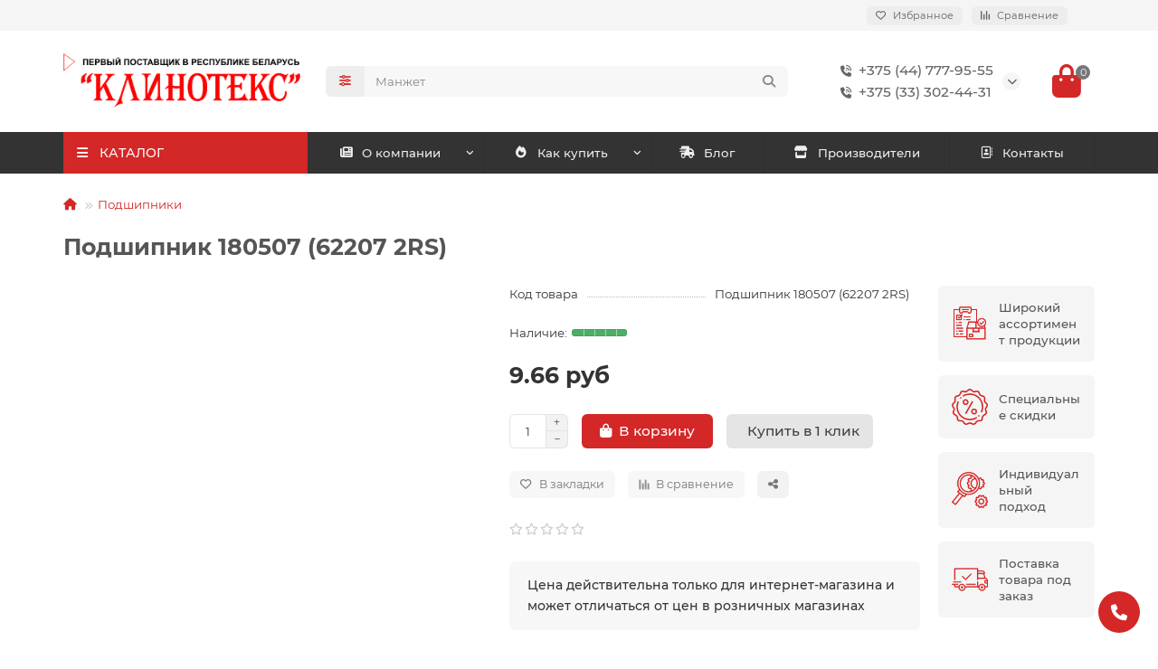

--- FILE ---
content_type: text/html; charset=utf-8
request_url: https://klinotex.by/catalog/podshipniki/3813/
body_size: 17939
content:
<!DOCTYPE html>
<html dir="ltr" lang="ru">
<head>
<title>Подшипник 180507 (62207 2RS) ᐈ купить по цене 9.66 рублей с доставкой по Минску и Беларуси | Интернет-магазин КЛИНОТЕК</title>
<meta charset="UTF-8">
<meta name="viewport" content="width=device-width, initial-scale=1, maximum-scale=1, viewport-fit=cover">
<meta http-equiv="X-UA-Compatible" content="IE=edge">
<base href="https://klinotex.by/">
<meta name="description" content="Подшипник 180507 (62207 2RS) Интернет-магазин ✨ КЛИНОТЕКС ✨ Опт✅ Розница✅ Доставка✅ Гарантия✅ Свяжитесь с нами ☎ +375 (44) 587-45-1">
<meta property="og:title" content="Подшипник 180507 (62207 2RS) ᐈ купить по цене 9.66 рублей с доставкой по Минску и Беларуси | Интернет-магазин КЛИНОТЕК">
<meta property="og:description" content="Подшипник 180507 (62207 2RS) Интернет-магазин ✨ КЛИНОТЕКС ✨ Опт✅ Розница✅ Доставка✅ Гарантия✅ Свяжитесь с нами ☎ +375 (44) 587-45-1">
<meta property="og:type" content="website">
<meta property="og:url" content="https://klinotex.by/catalog/podshipniki/3813/">
<meta property="og:image" content="https://klinotex.by/image/cache/catalog/3e5e182483f501f45c3796a2d41a3b51-192x192.png">
<meta property="og:site_name" content="Клинотекс">
<meta name="theme-color" content="#d42727">
<meta name="msapplication-navbutton-color" content="#d42727">
<meta name="format-detection" content="telephone=no">
<meta name="format-detection" content="date=no">
<meta name="format-detection" content="address=no">
<meta name="format-detection" content="email=no">
<link href="https://klinotex.by/catalog/podshipniki/3813/" rel="canonical">
<link href="https://klinotex.by/image/catalog/favicon (1).png" rel="icon">
	<link href="catalog/view/theme/unishop2/fonts/montserrat/montserrat-regular.woff2" rel="preload" as="font" type="font/woff2" crossorigin>
	<link href="catalog/view/theme/unishop2/fonts/montserrat/montserrat-medium.woff2" rel="preload" as="font" type="font/woff2" crossorigin>
	<link href="catalog/view/theme/unishop2/fonts/montserrat/montserrat-bold.woff2" rel="preload" as="font" type="font/woff2" crossorigin>
	<link href="catalog/view/theme/unishop2/stylesheet/merged.671d45d0f1.min.css?v=3.4.1.0" rel="preload" as="style">
	<link href="catalog/view/theme/unishop2/stylesheet/merged.671d45d0f1.min.css?v=3.4.1.0" rel="stylesheet" media="screen">
<script>const items_on_mobile = '2', module_on_mobile = 'grid', default_view = 'grid', default_mobile_view = 'grid';</script>
	<link href="catalog/view/theme/unishop2/js/merged.92496dc3c4.min.js" rel="preload" as="script">
	<script src="catalog/view/theme/unishop2/js/merged.92496dc3c4.min.js"></script>
<script>/*
$(function() {
	$('.header-phones__additional').unbind().on('click', function() {
		window.location = $(this).data('href');
	});
});
*/</script>
	
<!-- Yandex.Metrika counter -->
<script type="text/javascript">
    (function(m,e,t,r,i,k,a){
        m[i]=m[i]||function(){(m[i].a=m[i].a||[]).push(arguments)};
        m[i].l=1*new Date();
        for (var j = 0; j < document.scripts.length; j++) {if (document.scripts[j].src === r) { return; }}
        k=e.createElement(t),a=e.getElementsByTagName(t)[0],k.async=1,k.src=r,a.parentNode.insertBefore(k,a)
    })(window, document,'script','https://mc.yandex.ru/metrika/tag.js', 'ym');

    ym(61234453, 'init', {clickmap:true, ecommerce:"dataLayer", accurateTrackBounce:true, trackLinks:true});
</script>
<noscript><div><img src="https://mc.yandex.ru/watch/61234453" style="position:absolute; left:-9999px;" alt="" /></div></noscript>
<!-- /Yandex.Metrika counter -->




</head>
<body>
	<header>
																																		<div id="top" class="top-menu ">
			<div class="container">
				<div class="top-menu__links">
									</div>
				<div class="top-menu__buttons">
											<div class="top-menu__wishlist status-1" data-products="">
							<div class="btn-group">
								<button class="top-menu__btn top-menu__wishlist-btn uni-href" title="Избранное" data-href="https://klinotex.by/wishlist/"><i class="far fa-heart"></i><span class="top-menu__btn-text">Избранное</span><span class="top-menu__wishlist-total uni-badge hidden">0</span></button>
							</div>
						</div>
																<div class="top-menu__compare status-1" data-products="">
							<div class="btn-group">
								<button class="top-menu__btn top-menu__compare-btn uni-href" title="Сравнение" data-href="https://klinotex.by/compare-products/"><i class="top-menu__compare-icon fas fa-align-right"></i><span class="top-menu__btn-text">Сравнение</span><span class="top-menu__compare-total uni-badge hidden">0</span></button>
							</div>
						</div>
										 
					
					<div class="top-menu__account status-0 ">
						<div id="account" class="btn-group">
							<button class="top-menu__btn dropdown-toggle" title="Личный кабинет" data-toggle="dropdown"><i class="far fa-user"></i><span class="top-menu__btn-text">Личный кабинет</span></button>
							<ul class="dropdown-menu dropdown-menu-right">
																	<li><a href="https://klinotex.by/login/" ><i class="fas fa-fw fa-sign-in-alt"></i>Авторизация</a></li>
									<li><a href="https://klinotex.by/index.php?route=account/simpleregister" ><i class="fas fa-fw fa-user-plus"></i>Регистрация</a></li>
															</ul>
						</div>
					</div>
				</div>
			</div>
		</div>
		<div class="container">
			<div class="header-block">
				<div class="header-block__item header-block__item-logo col-sm-6 col-md-3 col-lg-3 col-xxl-4">
					<div id="logo" class="header-logo">
																					<a href="https://klinotex.by/"><img src="https://klinotex.by/image/catalog/3e5e182483f501f45c3796a2d41a3b51.png" title="Клинотекс" alt="Клинотекс" width="331" height="76" class="header-logo__img img-responsive"></a>
																		</div>
				</div>
								<div id="search" class="header-block__item header-block__item-search  hidden-xs hidden-sm">
					<div class="header-search">
	<div class="header-search__form">
					<div class="header-search__category cat-id">
				<button type="button" class="header-search__category-btn btn dropdown-toggle" title="Категории поиска" data-toggle="dropdown"><i class="header-search__category-icon fas fa-sliders"></i><span class="header-search__category-span"></span></button>
				<input type="hidden" name="filter_category_id" value="">
				<ul class="dropdown-menu">
					<li class="header-search__category-li" data-title="Категории поиска" data-id=""><a href="#" onclick="return false;">Все категории</a></li>
											<li class="header-search__category-li" data-title="Подшипники" data-id="59"><a href="#" onclick="return false;">Подшипники</a></li>
											<li class="header-search__category-li" data-title="Сальники" data-id="87"><a href="#" onclick="return false;">Сальники</a></li>
											<li class="header-search__category-li" data-title="Замки для конвейерных лент" data-id="63"><a href="#" onclick="return false;">Замки для конвейерных лент</a></li>
											<li class="header-search__category-li" data-title="Цепи приводные роликовые" data-id="64"><a href="#" onclick="return false;">Цепи приводные роликовые</a></li>
											<li class="header-search__category-li" data-title="Ремни клиновые" data-id="66"><a href="#" onclick="return false;">Ремни клиновые</a></li>
											<li class="header-search__category-li" data-title="Жидкости и смазки" data-id="62"><a href="#" onclick="return false;">Жидкости и смазки</a></li>
											<li class="header-search__category-li" data-title="Фильтры и крестовины" data-id="73"><a href="#" onclick="return false;">Фильтры и крестовины</a></li>
											<li class="header-search__category-li" data-title="Конвейерные ленты" data-id="69"><a href="#" onclick="return false;">Конвейерные ленты</a></li>
									</ul>
			</div>
				<input type="text" name="search" value="" placeholder="Поиск" aria-label="Search" autocomplete="off" class="header-search__input  form-control">
		<button type="button" class="search-btn-clear ">&times;</button>
		<button type="button" class="header-search__btn search-btn" title="Поиск"><i class="fa fa-search"></i></button>
	</div>
	<div class="live-search" style="display:none"><ul class="live-search__ul"><li class="loading"></li></ul></div>
</div>
				</div>
				<div class="header-block__item header-block__item-telephone ">
					<div class="header-phones has-addit">
						<a class="header-phones__main two-line" href="tel:+375447779555" target="_blank" title="+375 (44) 777-95-55">
																								<div class="header-phones__main-img-i"><i class="fas fa-phone-volume"></i></div>
																+375 (44) 777-95-55
													</a>
													<a class="header-phones__main two-line" href="tel:+375333024431" target="_blank" title="+375 (33) 302-44-31">
																	<div class="header-phones__main-img-i"><i class="fas fa-phone-volume"></i></div>
																+375 (33) 302-44-31
							</a>
																										<i class="header-phones__show-phone dropdown-toggle fas fa-chevron-down" data-toggle="dropdown" data-target="header-phones__ul"></i>
							<ul class="header-phones__ul dropdown-menu dropdown-menu-right">
																																	<li class="header-phones__li ">
										<a class="header-phones__a" href="tel:+375293462473" target="_blank" title="+375 (29) 346-24-73">
																							<i class="fas fa-phone-volume"></i>
																						+375 (29) 346-24-73
										</a>
									</li>
																	<li class="header-phones__li ">
										<a class="header-phones__a" href="tel:+375293087654" target="_blank" title="+375 (29) 308-76-54">
																							<i class="fas fa-phone-volume"></i>
																						+375 (29) 308-76-54
										</a>
									</li>
																							</ul>
																								</div>
				</div>
																<div class="header-block__item header-block__item-cart"><div id="cart" class="header-cart" title="Корзина">
					<div class="header-cart__btn dropdown-toggle" onclick="uniModalWindow('modal-cart', '', 'Корзина', $('header').find('.header-cart__dropdown').html())">
		<i class="header-cart__icon fa fa-shopping-bag"></i>
		<span id="cart-total" class="header-cart__total-items ">0</span>
	</div>
	<div class="header-cart__dropdown">
					<div class="header-cart__empty"><i class="header-cart__icon-empty fas fa-shopping-bag"></i>Ваша корзина пуста!</div>
			</div>
</div>
<div class="header-block__item-caption">Корзина</div></div>
			</div>
		</div>
		<div class="container">
			<div class="row">
									<div class="main-menu set-before">
	<div class="menu-wrapper col-md-3 col-lg-3 col-xxl-4">
		<nav id="menu" class="menu  menu1 ">
			<div class="menu__header">
				<i class="menu__header-icon fa fa-fw fa-bars hidden-xs hidden-sm"></i>
				<span class="menu__header-title">КАТАЛОГ</span>
				<i class="menu-close menu__header-icon fas fa-times visible-xs visible-sm"></i>
			</div>
			<ul class="menu__collapse main-menu__collapse">
									<li class="menu__level-1-li has-children">
						<a class="menu__level-1-a " href="https://klinotex.by/catalog/podshipniki/">
														Подшипники
						</a>
																																										<i class="menu__chevron menu__chevron-level-1 fas fa-chevron-down"></i>
							<div class="menu__level-2  column-1">
								
																	<div class="menu__level-2-ul   col-md-12">
																				<a class="menu__level-2-a " href="https://klinotex.by/catalog/podshipniki/igolchatyy/">Игольчатые подшипники</a>
																													</div>
																	<div class="menu__level-2-ul has-children  col-md-12">
																				<a class="menu__level-2-a has-children" href="https://klinotex.by/catalog/podshipniki/podshipnikovye-uzly/">Подшипниковые узлы</a>
																					<i class="menu__chevron menu__chevron-level-2 fas fa-chevron-down"></i>
											<div class="menu__level-3">
												<ul class="menu__level-3-ul">
																											<li class="menu__level-3-li"><a class="menu__level-3-a" href="https://klinotex.by/catalog/podshipniki/podshipnikovye-uzly/korpusnye/">Корпусные подшипники</a></li>
																											<li class="menu__level-3-li"><a class="menu__level-3-a" href="https://klinotex.by/catalog/podshipniki/podshipnikovye-uzly/v-sbore/">Подшипниковые узлы в сборе</a></li>
																																						</ul>
											</div>
																													</div>
																	<div class="menu__level-2-ul has-children  col-md-12">
																				<a class="menu__level-2-a has-children" href="https://klinotex.by/catalog/podshipniki/rolikovye-podshipniki/">Роликовые подшипники</a>
																					<i class="menu__chevron menu__chevron-level-2 fas fa-chevron-down"></i>
											<div class="menu__level-3">
												<ul class="menu__level-3-ul">
																											<li class="menu__level-3-li"><a class="menu__level-3-a" href="https://klinotex.by/catalog/podshipniki/rolikovye-podshipniki/konicheskie/">Роликовые конические подшипники</a></li>
																											<li class="menu__level-3-li"><a class="menu__level-3-a" href="https://klinotex.by/catalog/podshipniki/rolikovye-podshipniki/sfericheskie/">Роликовые сферические подшипники</a></li>
																											<li class="menu__level-3-li"><a class="menu__level-3-a" href="https://klinotex.by/catalog/podshipniki/rolikovye-podshipniki/tsilindricheskie/">Роликовые цилиндрические подшипники</a></li>
																																						</ul>
											</div>
																													</div>
																	<div class="menu__level-2-ul has-children  col-md-12">
																				<a class="menu__level-2-a has-children" href="https://klinotex.by/catalog/podshipniki/sharikovye-podshipniki/">Шариковые подшипники</a>
																					<i class="menu__chevron menu__chevron-level-2 fas fa-chevron-down"></i>
											<div class="menu__level-3">
												<ul class="menu__level-3-ul">
																											<li class="menu__level-3-li"><a class="menu__level-3-a" href="https://klinotex.by/catalog/podshipniki/sharikovye-podshipniki/radialno-upornye-dvukhryadnye/">Шариковые радиально-упорные двухрядные подшипники</a></li>
																											<li class="menu__level-3-li"><a class="menu__level-3-a" href="https://klinotex.by/catalog/podshipniki/sharikovye-podshipniki/radialno-upornye-odnoryadnye/">Шариковые радиально-упорные однорядные подшипники</a></li>
																											<li class="menu__level-3-li"><a class="menu__level-3-a" href="https://klinotex.by/catalog/podshipniki/sharikovye-podshipniki/radialnye-odnoryadnye/">Шариковые радиальные однорядные подшипники</a></li>
																											<li class="menu__level-3-li"><a class="menu__level-3-a" href="https://klinotex.by/catalog/podshipniki/sharikovye-podshipniki/samotsentriruyushchiysya/">Шариковые самоцентрирующийся подшипники</a></li>
																											<li class="menu__level-3-li"><a class="menu__level-3-a" href="https://klinotex.by/catalog/podshipniki/sharikovye-podshipniki/upornye/">Шариковые упорные подшипники</a></li>
																																						</ul>
											</div>
																													</div>
																	<div class="menu__level-2-ul   col-md-12">
																				<a class="menu__level-2-a " href="https://klinotex.by/catalog/podshipniki/sharnirnye/">Шарнирные подшипники</a>
																													</div>
																							</div>
											</li>
									<li class="menu__level-1-li ">
						<a class="menu__level-1-a " href="https://klinotex.by/catalog/salniki/">
														Сальники
						</a>
											</li>
									<li class="menu__level-1-li ">
						<a class="menu__level-1-a " href="https://klinotex.by/catalog/zamki_dlya_konveyernykh_lent/">
														Замки для конвейерных лент
						</a>
											</li>
									<li class="menu__level-1-li ">
						<a class="menu__level-1-a " href="https://klinotex.by/catalog/tsepi_privodnye_rolikovye/">
														Цепи приводные роликовые
						</a>
											</li>
									<li class="menu__level-1-li ">
						<a class="menu__level-1-a " href="https://klinotex.by/catalog/remni_klinovye/">
														Ремни клиновые
						</a>
											</li>
									<li class="menu__level-1-li ">
						<a class="menu__level-1-a " href="https://klinotex.by/catalog/zhidkosti_i_smazki/">
														Жидкости и смазки
						</a>
											</li>
									<li class="menu__level-1-li ">
						<a class="menu__level-1-a " href="https://klinotex.by/catalog/filtry_i_krestoviny/">
														Фильтры и крестовины
						</a>
											</li>
									<li class="menu__level-1-li has-children">
						<a class="menu__level-1-a " href="https://klinotex.by/catalog/konveyernye_lenty/">
														Конвейерные ленты
						</a>
																																										<i class="menu__chevron menu__chevron-level-1 fas fa-chevron-down"></i>
							<div class="menu__level-2  column-1">
								
																	<div class="menu__level-2-ul   col-md-12">
																				<a class="menu__level-2-a " href="https://klinotex.by/catalog/konveyernye_lenty/obshchego_naznacheniya/">Конвейерные ленты общего назначения</a>
																													</div>
																	<div class="menu__level-2-ul   col-md-12">
																				<a class="menu__level-2-a " href="https://klinotex.by/catalog/konveyernye_lenty/pishchevye/">Пищевые конвейерные ленты</a>
																													</div>
																	<div class="menu__level-2-ul   col-md-12">
																				<a class="menu__level-2-a " href="https://klinotex.by/catalog/konveyernye_lenty/poliuretanovye/">Полиуретановые конвейерные ленты</a>
																													</div>
																							</div>
											</li>
							</ul>
		</nav>
	</div>
	<button class="menu-open btn visible-xs visible-sm">
		<i class="menu-open__icon fas fa-bars fa-fw"></i>
		<span class="menu-open__title ">КАТАЛОГ</span>
	</button>
			<div class="col-xs-12 col-md-9 col-lg-9 col-xxl-16 hidden-xs hidden-sm">
			<nav id="menu2" class="menu menu2 menu-right  ">
				<ul class="menu__collapse">
											<li class="menu__level-1-li has-children">
							<a class="menu__level-1-a " href="/company/"><i class="menu__level-1-icon fa fa-newspaper fa-fw"></i>								О компании
							</a>
															<i class="menu__chevron menu__chevron-level-1 fas fa-chevron-down"></i>
								<div class="menu__level-2 column-1">
																			<div class="menu__level-2-ul   col-md-12">
																							<a class="menu__level-2-a  " href="vacancy">Вакансии</a>
																																	</div>
																			<div class="menu__level-2-ul   col-md-12">
																							<a class="menu__level-2-a  " href="licenses">Лицензии и сертификаты</a>
																																	</div>
																			<div class="menu__level-2-ul   col-md-12">
																							<a class="menu__level-2-a  " href="news">Новости</a>
																																	</div>
																	</div>
													</li>
											<li class="menu__level-1-li has-children">
							<a class="menu__level-1-a " href="help"><i class="menu__level-1-icon fa fa-fire fa-fw"></i>								Как купить
							</a>
															<i class="menu__chevron menu__chevron-level-1 fas fa-chevron-down"></i>
								<div class="menu__level-2 column-1">
																			<div class="menu__level-2-ul   col-md-12">
																							<a class="menu__level-2-a  " href="delivery">Условия доставки</a>
																																	</div>
																			<div class="menu__level-2-ul   col-md-12">
																							<a class="menu__level-2-a  " href="payment">Условия оплаты</a>
																																	</div>
																	</div>
													</li>
											<li class="menu__level-1-li ">
							<a class="menu__level-1-a " href="/blog/"><i class="menu__level-1-icon fas fa-shipping-fast fa-fw"></i>								Блог
							</a>
													</li>
											<li class="menu__level-1-li ">
							<a class="menu__level-1-a " href="/proizvoditely/"><i class="menu__level-1-icon fas fa-store fa-fw"></i>								Производители
							</a>
													</li>
											<li class="menu__level-1-li ">
							<a class="menu__level-1-a " href="/contacts/"><i class="menu__level-1-icon far fa-address-book fa-fw"></i>								Контакты
							</a>
													</li>
									</ul>
			</nav>
		</div>
				<script>uniMenuUpd('header .menu2 .menu__collapse');</script>
		</div>

				<div id="search2" class="visible-xs visible-sm"><div class="header-search">
	<div class="header-search__form">
					<div class="header-search__category cat-id">
				<button type="button" class="header-search__category-btn btn dropdown-toggle" title="Категории поиска" data-toggle="dropdown"><i class="header-search__category-icon fas fa-sliders"></i><span class="header-search__category-span"></span></button>
				<input type="hidden" name="filter_category_id" value="">
				<ul class="dropdown-menu">
					<li class="header-search__category-li" data-title="Категории поиска" data-id=""><a href="#" onclick="return false;">Все категории</a></li>
											<li class="header-search__category-li" data-title="Подшипники" data-id="59"><a href="#" onclick="return false;">Подшипники</a></li>
											<li class="header-search__category-li" data-title="Сальники" data-id="87"><a href="#" onclick="return false;">Сальники</a></li>
											<li class="header-search__category-li" data-title="Замки для конвейерных лент" data-id="63"><a href="#" onclick="return false;">Замки для конвейерных лент</a></li>
											<li class="header-search__category-li" data-title="Цепи приводные роликовые" data-id="64"><a href="#" onclick="return false;">Цепи приводные роликовые</a></li>
											<li class="header-search__category-li" data-title="Ремни клиновые" data-id="66"><a href="#" onclick="return false;">Ремни клиновые</a></li>
											<li class="header-search__category-li" data-title="Жидкости и смазки" data-id="62"><a href="#" onclick="return false;">Жидкости и смазки</a></li>
											<li class="header-search__category-li" data-title="Фильтры и крестовины" data-id="73"><a href="#" onclick="return false;">Фильтры и крестовины</a></li>
											<li class="header-search__category-li" data-title="Конвейерные ленты" data-id="69"><a href="#" onclick="return false;">Конвейерные ленты</a></li>
									</ul>
			</div>
				<input type="text" name="search" value="" placeholder="Поиск" aria-label="Search" autocomplete="off" class="header-search__input  form-control">
		<button type="button" class="search-btn-clear ">&times;</button>
		<button type="button" class="header-search__btn search-btn" title="Поиск"><i class="fa fa-search"></i></button>
	</div>
	<div class="live-search" style="display:none"><ul class="live-search__ul"><li class="loading"></li></ul></div>
</div></div>
			</div>
		</div>
	</header>
	<main>
<div id="product-product" class="container">
	<div class="breadcrumb-h1 ">
		<ul class="breadcrumb">
												<li><a href="https://klinotex.by/"><i class="fa fa-home"></i></a></li>
																<li><a href="https://klinotex.by/catalog/podshipniki/">Подшипники</a></li>
																</ul>
		<h1>Подшипник 180507 (62207 2RS)</h1>
	</div>
	<div class="row">
													<div id="content" class="col-sm-12">
			
			<div id="product" class="uni-wrapper">
								<div class="row">
					<div class="product-page col-sm-12 col-md-12 col-lg-10">
						<div class="row">
							<div class="product-page__image col-sm-6  ">
															</div>
							<div class="product-block col-sm-6">
																	<ul class="product-data list-unstyled">
																					<li class="product-data__item model"><div class="product-data__item-div">Код товара</div> Подшипник 180507 (62207 2RS)</li>
																																																																																																																																																																																															</ul>
																													<div class="qty-indicator qty-indicator-type-1" data-text="Наличие:">
					<div class="qty-indicator__bar" data-toggle="tooltip" title="Есть в наличии">
				<div class="qty-indicator__percent p-5" style="width:100%"></div>
			</div>
			</div>
																												<div class="product-page__price price" data-price="9.66" data-special="0" data-discount="">
																							9.66 руб
																					</div>
																				<div class="price-tax">Без НДС: 8.05 руб</div>																																																							<div class="product-page__cart ">
											<input type="hidden" name="product_id" value="5481">
												<label class="qty-switch">
		<input type="text" name="quantity" value="1" data-minimum="1" data-maximum="100000" class="qty-switch__input form-control">
		<span>
			<i class="qty-switch__btn fa fa-plus"></i>
			<i class="qty-switch__btn fa fa-minus"></i>
		</span>
	</label>
											<button type="button" class="product-page__add-to-cart add_to_cart btn btn-xl " data-pid="5481" id="button-cart"><i class="fa fa-shopping-bag"></i><span>В корзину</span></button>
											<button type="button" class="product-page__quick-order quick-order btn btn-lg btn-xl "  title="Купить в 1 клик" aria-label="Купить в 1 клик" onclick="quick_order('5481', true);"><i class="fa fa-send-o"></i><span>Купить в 1 клик</span></button>
										</div>
																												<div class="product-page__wishlist-compare">
																					<button type="button" title="В закладки" onclick="wishlist.add(5481);" class="product-page__wishlist-btn btn btn-sm wishlist"><i class="far fa-heart"></i><span>В закладки</span></button>
																															<button type="button" title="В сравнение" onclick="compare.add(5481);" class="product-page__compare-btn btn btn-sm compare"><i class="fas fa-align-right"></i><span>В сравнение</span></button>
																				<button type="button" title="Поделиться" class="product-page__share-btn btn btn-sm btn-default" data-toggle="tooltip"><i class="fas fa-share-alt"></i></button>
									</div>
																																										
									<div class="product-page__rating rating uni-href" onclick="$('a[href=\'#tab-review\']').click(); uniScrollTo('#tab-review');">
												<i class="far fa-star"></i>
												<i class="far fa-star"></i>
												<i class="far fa-star"></i>
												<i class="far fa-star"></i>
												<i class="far fa-star"></i>
														</div>
																																											<div class="product-page__textblock "><div class="product-page__textblock-inner"><div style="line-height:1.7em;font-weight:500">
Цена действительна только для интернет-магазина и может отличаться от цен в розничных магазинах
</div></div></div>
																																	</div>
						</div>
					</div>
											<div class="col-sm-12 col-md-12 col-lg-2">
								<div class="product-banner row-flex">
																<div class="product-banner__item col-xs-6 col-sm-4 col-md-4 col-lg-12">
					<div class="product-banner__item-div">
													<img src="../image/catalog/mainglav/3.png" title="Широкий ассортимент продукции" class="product-banner__image" width="40" height="40" />
												<div class="product-banner__text">
							<span class="product-banner__text-span ">Широкий ассортимент продукции</span>
						</div>
					</div>
				</div>
												<div class="product-banner__item col-xs-6 col-sm-4 col-md-4 col-lg-12">
					<div class="product-banner__item-div">
													<img src="../image/catalog/mainglav/2.png" title="Специальные скидки" class="product-banner__image" width="40" height="40" />
												<div class="product-banner__text">
							<span class="product-banner__text-span ">Специальные скидки</span>
						</div>
					</div>
				</div>
												<div class="product-banner__item col-xs-6 col-sm-4 col-md-4 col-lg-12">
					<div class="product-banner__item-div">
													<img src="../image/catalog/mainglav/4.png" title="Индивидуальный подход" class="product-banner__image" width="40" height="40" />
												<div class="product-banner__text">
							<span class="product-banner__text-span ">Индивидуальный подход</span>
						</div>
					</div>
				</div>
												<div class="product-banner__item col-xs-6 col-sm-4 col-md-4 col-lg-12">
					<div class="product-banner__item-div">
													<img src="../image/catalog/mainglav/6.png" title="Поставка товара под заказ" class="product-banner__image" width="40" height="40" />
												<div class="product-banner__text">
							<span class="product-banner__text-span ">Поставка товара под заказ</span>
						</div>
					</div>
				</div>
						</div>
						</div>
									</div>
							<script>
				function uniPPI() {
					const parentBlock = '.product-page__image',
						  mainImgBlock = '.product-page__image-main',
						  mainCarousel = '.product-page__image-main-carousel',
						  mainImg = '.product-page__image-main-img',
						  additCarousel = '.product-page__image-addit',
						  additImg = '.product-page__image-addit-img';
				
					let createCarousel = () => {
						if($(additCarousel).length) {
							$(mainCarousel).owlCarousel({
								items: 1,
								dots: false,
								nav: true,
								items: 1,
								dots: false,
								nav: true,
								mouseDrag:false,
								animateIn: 'fadeInFast',
								animateOut: 'fadeOutFast',
								onDragged: function(event) {
									$(additCarousel).trigger('to.owl.carousel', [parseInt(event.item.index), 250]);
								},
								onTranslated: function (event) {
									imgDataReplace(parseInt(event.item.index));
								},
							});
				
							$(additCarousel).owlCarousel({
								responsive: {0:{items:5}, 450:{items:6}, 650:{items:8}, 1050:{items:15}, 1600:{items:20}},
								responsiveBaseElement: $(additCarousel),
								dots: false,
								mouseDrag: false,
								nav: true,
								onRefreshed: function(event) {
									if (typeof(getPoipProduct) === 'function') {
										let html = '';
										setTimeout(() => {
											$(additImg).each(function() {
												html += '<a class="product-page__image-main-a" href="'+$(this).data('full')+'" title="'+$(this).attr('alt')+'">';
												html += '<img src="'+$(this).data('thumb')+'" alt="'+$(this).attr('alt')+'" class="img-responsive">';
												html += '</a>';
											});
						
											$(mainCarousel).trigger('replace.owl.carousel', html).trigger('refresh.owl.carousel').trigger('to.owl.carousel', [0, 250]);
										}, 200);
									}
								}
							});
						}
					}
					
					createCarousel();
					
					let refreshCarousel = () => {
						$(mainCarousel+', '+additCarousel).trigger('refresh.owl.carousel');
					}
					
					let imgDataReplace = (indx) => {
						$(additImg).removeClass('selected');
						$('.addit-img-'+indx).addClass('selected');
						
						if(indx == 0 && !$(parentBlock).hasClass('fixed')) {
							$(mainImg).first().attr('src', $('.addit-img-'+indx).data('thumb'));
						}
					}

					let observer = new MutationObserver((e) => {
						createCarousel();
					});

					observer.observe($(parentBlock)[0], {childList:true});
					
					$('body').on('click mouseover', additImg, function() {
						$(mainCarousel).trigger('to.owl.carousel', [parseFloat($(this).parent().index()), 250]);
						imgDataReplace($(this).parent().index())
					});
					
					let imgOpenPopup = () => {
						if($('.product-page__image-product-name').length) return;
						
						$(parentBlock).addClass('fixed').prepend('<div class="product-page__image-product-name"><div class=product-page__image-product-name-title>'+$('.breadcrumb-h1 h1').text()+'</div> <i class="product-page__image-close fas fa-times"></i></div>');
						
						$(mainImg).css('opacity', 0);

						$(mainImg).each(function() {
							$(this).attr('src', $(this).data('full'));
						});
						
						refreshCarousel();
						
						$(mainImg).on('load', function() {
							$(this).animate({
								opacity: 1
							}, 150);
						});
						
						$('body').addClass('scroll-disabled2');
					}
					
					$('body').on('click', parentBlock+':not(.fixed) '+mainImg, () => {
						imgOpenPopup();
					});
					
					$('body').on('click', parentBlock+' .icon-play-large', function(e) {
						imgOpenPopup();
						$(this).html('<iframe id="ytplayer" type="text/html" src="'+$(this).prev().data('video')+'?autoplay=1" width="100%" height="100%" frameborder="0" autoplay="1"/>');
					});
					
					$('body').on('click', '.product-page__image-close', function(e) {
						$('.product-page__image-product-name').remove();
						
						$(mainImg).each(function() {
							$(this).attr('src', $(this).data('thumb'));
						});
						
						$(parentBlock).find('iframe').remove();
						$(parentBlock).removeClass('fixed');

						refreshCarousel();
						
						$('body').removeClass('scroll-disabled2');
					});
					
					$('body').on('keydown', (e) => {
						if (e.keyCode == 37) $(mainCarousel).trigger('prev.owl.carousel');
						if (e.keyCode == 39) $(mainCarousel).trigger('next.owl.carousel');
						if (e.keyCode == 27) $('.product-page__image-close').click();
					});
				}
				
				uniPPI();
				
								
				if($(window).width() > 992){
					$(window).scroll(function(){
						let top = 20;
					
						if($('header').hasClass('fixed')) top += $('header').height();
						if($('.fly-menu').hasClass('show')) top += $('.fly-menu').height();				
						if(top > 20) $('.product-page__image').css('top', top);
					});
				}
			</script>
			<div class="hidden-xs hidden-sm" style="height:20px"></div>
			<div>
			<ul class="product-page-tabs nav nav-tabs">
													<li class="active"><a href="#tab-specification" data-toggle="tab">Характеристики</a></li>
													<li><a href="#tab-review" class="tab-review" data-toggle="tab">Отзывы <span class="uni-badge">0</span></a></li>
											</ul>
			<div class="tab-content">
													<div class="tab-pane active" id="tab-specification">
													<h4 class="heading"></h4>
							<ul class="product-data list-unstyled">
																	<li class="product-data__item"><div class="product-data__item-div">Вес</div> 0.382</li>
																	<li class="product-data__item"><div class="product-data__item-div">Внутренний диаметр</div> 35</li>
																	<li class="product-data__item"><div class="product-data__item-div">Наружный диаметр</div> 72</li>
																	<li class="product-data__item"><div class="product-data__item-div">Ширина</div> 23</li>
															</ul>
																	</div>
													<div class="tab-pane" id="tab-review">
						<div class="review-info">
							<div class="review-info__total">Отзывов: 0</div>
							<div class="review-info__score hidden-xs">Средняя оценка: 0.0</div>
							<div class="review-info__rating rating hidden-xs">
																	<i class="far fa-star"></i>
																	<i class="far fa-star"></i>
																	<i class="far fa-star"></i>
																	<i class="far fa-star"></i>
																	<i class="far fa-star"></i>
															</div>
							<button class="btn btn-primary" onclick="$('.review-form-wrapper').collapse('toggle');">Написать отзыв</button>
						</div>
						<div class="review-form-wrapper collapse">
						<form class="review-form form-horizontal uni-form" id="form-review" enctype="multipart/form-data">
															<div class="form-group required">
									<label class="col-sm-2 control-label" for="input-name">Ваше имя</label>
									<div class="col-sm-10">
										<input type="text" name="name" value="" id="input-name" class="form-control" autocomplete="off" />
									</div>
								</div>
																	<div class="form-group ">
										<label class="col-sm-2 control-label" for="input-review-plus">Достоинства</label>
										<div class="col-sm-10">
											<textarea name="plus" rows="5" id="input-review-plus" class="form-control"></textarea>
										</div>
									</div>
									<div class="form-group ">
										<label class="col-sm-2 control-label" for="input-review-minus">Недостатки</label>
										<div class="col-sm-10">
											<textarea name="minus" rows="5" id="input-review-minus" class="form-control"></textarea>
										</div>
									</div>
																<div class="form-group required">
									<label class="col-sm-2 control-label" for="input-review">Ваш отзыв</label>
									<div class="col-sm-10">
										<textarea name="text" rows="5" id="input-review" class="form-control"></textarea>
										<!-- <div class="help-block"><small><span style="color: #FF0000;">Примечание:</span> HTML разметка не поддерживается! Используйте обычный текст.</small></div> -->
									</div>
								</div>
								<div class="form-group required">
									<label class="col-sm-2 control-label">Рейтинг</label>
									<div class="col-sm-10">
																					<input type="radio" name="rating" value="1" class="review-form__input" />
																					<input type="radio" name="rating" value="2" class="review-form__input" />
																					<input type="radio" name="rating" value="3" class="review-form__input" />
																					<input type="radio" name="rating" value="4" class="review-form__input" />
																					<input type="radio" name="rating" value="5" class="review-form__input" />
																				<div class="review-form__stars rating">
																							<i class="review-form__star far fa-star"></i>
																							<i class="review-form__star far fa-star"></i>
																							<i class="review-form__star far fa-star"></i>
																							<i class="review-form__star far fa-star"></i>
																							<i class="review-form__star far fa-star"></i>
																					</div>
									</div>
								</div>
																
																<div class="form-group">
									<div class="col-sm-2 hidden-xs"></div>
									<div class="col-sm-10">
										<button type="button" id="button-review" data-loading-text="Загрузка..." class="review-form__btn btn btn-lg btn-primary">Отправить свой отзыв</button>
									</div>
								</div>
													</form>
						</div>
						<div id="review"><div>
	<p>Нет отзывов об этом товаре.</p>
</div></div>
					</div>
											</div>
			</div>
			<div class="clearfix" style="margin:0 0 40px"></div>
						</div>
							
				<div class="heading">Похожие товары</div>
	<div class="uni-module autorelated-module">
		<div class="uni-module__wrapper">
							<div class="product-thumb uni-item">
					<div class="product-thumb__image" >
							
						<a href="https://klinotex.by/catalog/podshipniki/3699/">
							<img src="https://klinotex.by/image/cache/catalog/product/64a2dd109c4cf23a45cbf591ae5945c3_3-220x230.JPG"  loading="lazy" alt="Подшипник 180508 (62208 2RS)" title="Подшипник 180508 (62208 2RS)" width="220" height="230" class="img-responsive">
						</a>
					</div>
					<div class="product-thumb__caption">
						<a class="product-thumb__name" href="https://klinotex.by/catalog/podshipniki/3699/">Подшипник 180508 (62208 2RS)</a>
						
																									<div class="qty-indicator qty-indicator-type-1" data-text="Наличие:">
					<div class="qty-indicator__bar" data-toggle="tooltip" title="Мало">
				<div class="qty-indicator__percent p-2" style="width:39%"></div>
			</div>
			</div>
												<div class="product-thumb__rating rating uni-href" data-href="https://klinotex.by/catalog/podshipniki/3699/#tab-review">
									<i class="far fa-star"></i>
									<i class="far fa-star"></i>
									<i class="far fa-star"></i>
									<i class="far fa-star"></i>
									<i class="far fa-star"></i>
											</div>
																<div class="product-thumb__price price" data-price="9.68" data-special="0" data-discount="">
																	9.68 руб
															</div>
							<div class="price-tax">Без НДС: 8.07 руб</div>												<div class="product-thumb__cart cart ">
								<input type="hidden" name="quantity" value="1">
							<button type="button" class="product-thumb__add-to-cart add_to_cart btn " title="В корзину" data-pid="5482" onclick="cart.add(5482, this)"><i class="fa fa-shopping-bag"></i><span>В корзину</span></button>
																						<button type="button" class="product-thumb__wishlist wishlist" title="В закладки" onclick="wishlist.add('5482');"><i class="far fa-heart"></i></button>
																						<button type="button" class="product-thumb__compare compare" title="В сравнение" onclick="compare.add('5482');"><i class="fas fa-align-right"></i></button>
													</div>
					</div>
				</div>
							<div class="product-thumb uni-item">
					<div class="product-thumb__image" >
							
						<a href="https://klinotex.by/catalog/podshipniki/3814/">
							<img src="https://klinotex.by/image/cache/catalog/product/88a88a08e132f972319fbc9b26ad6e5b_3-220x230.JPG"  loading="lazy" alt="Подшипник 180509 (62209 2RS)" title="Подшипник 180509 (62209 2RS)" width="220" height="230" class="img-responsive">
						</a>
					</div>
					<div class="product-thumb__caption">
						<a class="product-thumb__name" href="https://klinotex.by/catalog/podshipniki/3814/">Подшипник 180509 (62209 2RS)</a>
						
																									<div class="qty-indicator qty-indicator-type-1" data-text="Наличие:">
					<div class="qty-indicator__bar" data-toggle="tooltip" title="Мало">
				<div class="qty-indicator__percent p-2" style="width:32%"></div>
			</div>
			</div>
												<div class="product-thumb__rating rating uni-href" data-href="https://klinotex.by/catalog/podshipniki/3814/#tab-review">
									<i class="far fa-star"></i>
									<i class="far fa-star"></i>
									<i class="far fa-star"></i>
									<i class="far fa-star"></i>
									<i class="far fa-star"></i>
											</div>
																<div class="product-thumb__price price" data-price="12.1" data-special="0" data-discount="">
																	12.10 руб
															</div>
							<div class="price-tax">Без НДС: 10.08 руб</div>												<div class="product-thumb__cart cart ">
								<input type="hidden" name="quantity" value="1">
							<button type="button" class="product-thumb__add-to-cart add_to_cart btn " title="В корзину" data-pid="5483" onclick="cart.add(5483, this)"><i class="fa fa-shopping-bag"></i><span>В корзину</span></button>
																						<button type="button" class="product-thumb__wishlist wishlist" title="В закладки" onclick="wishlist.add('5483');"><i class="far fa-heart"></i></button>
																						<button type="button" class="product-thumb__compare compare" title="В сравнение" onclick="compare.add('5483');"><i class="fas fa-align-right"></i></button>
													</div>
					</div>
				</div>
							<div class="product-thumb uni-item">
					<div class="product-thumb__image" >
							
						<a href="https://klinotex.by/catalog/podshipniki/2609/">
							<img src="https://klinotex.by/image/cache/catalog/product/3a31da76d5e4ac042f8e51af407ac748_3-220x230.JPG"  loading="lazy" alt="Подшипник 180511 (62211 2RS)" title="Подшипник 180511 (62211 2RS)" width="220" height="230" class="img-responsive">
						</a>
					</div>
					<div class="product-thumb__caption">
						<a class="product-thumb__name" href="https://klinotex.by/catalog/podshipniki/2609/">Подшипник 180511 (62211 2RS)</a>
						
																									<div class="qty-indicator qty-indicator-type-1" data-text="Наличие:">
					<div class="qty-indicator__bar" data-toggle="tooltip" title="Мало">
				<div class="qty-indicator__percent p-2" style="width:24%"></div>
			</div>
			</div>
												<div class="product-thumb__rating rating uni-href" data-href="https://klinotex.by/catalog/podshipniki/2609/#tab-review">
									<i class="far fa-star"></i>
									<i class="far fa-star"></i>
									<i class="far fa-star"></i>
									<i class="far fa-star"></i>
									<i class="far fa-star"></i>
											</div>
																<div class="product-thumb__price price" data-price="24.29" data-special="0" data-discount="">
																	24.29 руб
															</div>
							<div class="price-tax">Без НДС: 20.24 руб</div>												<div class="product-thumb__cart cart ">
								<input type="hidden" name="quantity" value="1">
							<button type="button" class="product-thumb__add-to-cart add_to_cart btn " title="В корзину" data-pid="5485" onclick="cart.add(5485, this)"><i class="fa fa-shopping-bag"></i><span>В корзину</span></button>
																						<button type="button" class="product-thumb__wishlist wishlist" title="В закладки" onclick="wishlist.add('5485');"><i class="far fa-heart"></i></button>
																						<button type="button" class="product-thumb__compare compare" title="В сравнение" onclick="compare.add('5485');"><i class="fas fa-align-right"></i></button>
													</div>
					</div>
				</div>
							<div class="product-thumb uni-item">
					<div class="product-thumb__image" >
							
						<a href="https://klinotex.by/catalog/podshipniki/3637/">
							<img src="https://klinotex.by/image/cache/catalog/product/4289b8525b8aa8ba7da16055066f500d_3-220x230.JPG"  loading="lazy" alt="Подшипник 180512 (62212 2RS)" title="Подшипник 180512 (62212 2RS)" width="220" height="230" class="img-responsive">
						</a>
					</div>
					<div class="product-thumb__caption">
						<a class="product-thumb__name" href="https://klinotex.by/catalog/podshipniki/3637/">Подшипник 180512 (62212 2RS)</a>
						
																									<div class="qty-indicator qty-indicator-type-1" data-text="Наличие:">
					<div class="qty-indicator__bar" data-toggle="tooltip" title="Мало">
				<div class="qty-indicator__percent p-2" style="width:34%"></div>
			</div>
			</div>
												<div class="product-thumb__rating rating uni-href" data-href="https://klinotex.by/catalog/podshipniki/3637/#tab-review">
									<i class="far fa-star"></i>
									<i class="far fa-star"></i>
									<i class="far fa-star"></i>
									<i class="far fa-star"></i>
									<i class="far fa-star"></i>
											</div>
																<div class="product-thumb__price price" data-price="22.79" data-special="0" data-discount="">
																	22.79 руб
															</div>
							<div class="price-tax">Без НДС: 18.99 руб</div>												<div class="product-thumb__cart cart ">
								<input type="hidden" name="quantity" value="1">
							<button type="button" class="product-thumb__add-to-cart add_to_cart btn " title="В корзину" data-pid="5486" onclick="cart.add(5486, this)"><i class="fa fa-shopping-bag"></i><span>В корзину</span></button>
																						<button type="button" class="product-thumb__wishlist wishlist" title="В закладки" onclick="wishlist.add('5486');"><i class="far fa-heart"></i></button>
																						<button type="button" class="product-thumb__compare compare" title="В сравнение" onclick="compare.add('5486');"><i class="fas fa-align-right"></i></button>
													</div>
					</div>
				</div>
							<div class="product-thumb uni-item">
					<div class="product-thumb__image" >
							
						<a href="https://klinotex.by/catalog/podshipniki/4020/">
							<img src="https://klinotex.by/image/cache/catalog/product/e3467722cba77d19c3a54fff6787aa13_3-220x230.JPG"  loading="lazy" alt="Подшипник 180513 (62213 2RS)" title="Подшипник 180513 (62213 2RS)" width="220" height="230" class="img-responsive">
						</a>
					</div>
					<div class="product-thumb__caption">
						<a class="product-thumb__name" href="https://klinotex.by/catalog/podshipniki/4020/">Подшипник 180513 (62213 2RS)</a>
						
																									<div class="qty-indicator qty-indicator-type-1" data-text="Наличие:">
					<div class="qty-indicator__bar" data-toggle="tooltip" title="Очень мало">
				<div class="qty-indicator__percent p-1" style="width:12%"></div>
			</div>
			</div>
												<div class="product-thumb__rating rating uni-href" data-href="https://klinotex.by/catalog/podshipniki/4020/#tab-review">
									<i class="far fa-star"></i>
									<i class="far fa-star"></i>
									<i class="far fa-star"></i>
									<i class="far fa-star"></i>
									<i class="far fa-star"></i>
											</div>
																<div class="product-thumb__price price" data-price="32.54" data-special="0" data-discount="">
																	32.54 руб
															</div>
							<div class="price-tax">Без НДС: 27.12 руб</div>												<div class="product-thumb__cart cart ">
								<input type="hidden" name="quantity" value="1">
							<button type="button" class="product-thumb__add-to-cart add_to_cart btn " title="В корзину" data-pid="5487" onclick="cart.add(5487, this)"><i class="fa fa-shopping-bag"></i><span>В корзину</span></button>
																						<button type="button" class="product-thumb__wishlist wishlist" title="В закладки" onclick="wishlist.add('5487');"><i class="far fa-heart"></i></button>
																						<button type="button" class="product-thumb__compare compare" title="В сравнение" onclick="compare.add('5487');"><i class="fas fa-align-right"></i></button>
													</div>
					</div>
				</div>
					</div>
	</div>
	<script>
		$('.autorelated-module').uniModules({
			type:'carousel',
		});
			</script>

				
			
		</div>
			</div>
</div>
<script>
	dataLayer.push({
		'ecommerce':{
			'currencyCode':'BYN',
			'detail':{
				'products':[{
					'id': 5481, 
					'name': "Подшипник 180507 (62207 2RS)", 
					'brand': "", 
					'category': "Подшипники", 
					'variant': "",
					'price': 9.66
				}]
			}
		}
	});
	
	if (typeof(gtag) === 'function') {
		dataLayer.push({
			'event': "view_item",
			'ecommerce': {
				'currency': "BYN",
				'items': [{
					'item_id': 5481,
					'item_name': "Подшипник 180507 (62207 2RS)",
					'item_brand': "",
					'item_category': "Подшипники",
					'item_variant': "",
					'price': 9.66,
					'quantity': 1
				}]
			}	
		});
		
		/*
		gtag('event', 'view_item', {
			"items": [{
				'id': 5481, 
				'name': "Подшипник 180507 (62207 2RS)", 
				'brand': "", 
				'category': "Подшипники", 
				'variant': '',
				'price': 9.66
			}]
		});
		*/
	}
	
			$(() => {
										let tabs = $('.product-page-tabs'), parent = tabs.parent();
			
				tabs.on('click', () => {
					let start_offset = parent.offset().top+1, new_offset = tabs.offset().top;
				
					if(new_offset > start_offset) {
						$('html, body').scrollTop(start_offset);
					}
				});
					});
		
	$('body').on('click', '#button-cart:not(.disabled), .product-page__add-to-cart:not(.disabled)', function() {
		const elem = $('.product-page');
		
		let product_id = elem.find('input[name="product_id"]').val(), 
			qty = elem.find('input[name="quantity"]:visible').val(), 
			options = elem.find('.option input[type="text"], .option input[type="hidden"], .option input:checked, .option select, .option textarea'),
			data = 'product_id='+product_id+'&quantity='+(typeof(qty) != 'undefined' ? qty : 1);
			
		if (options.length) {
			data += '&'+options.serialize();
		}
	
		$.ajax({
			url: 'index.php?route=checkout/cart/add',
			type: 'post',
			data: data,
			dataType: 'json',
			success: function(json) {
				$('.text-danger').remove();
				$('.form-group').removeClass('has-error');
			
				if (json['error']) {
					if (json['error']['option']) {
						for (i in json['error']['option']) {
							var elem = $('.option #input-option' + i.replace('_', '-')), elem2 = (elem.parent().hasClass('input-group')) ? elem.parent() : elem;
							
							elem2.after('<div class="text-danger">'+json['error']['option'][i]+'</div>');
							$('.option .text-danger').delay(5000).fadeOut();
						}
						
						uniFlyAlert('danger', json['error']['option']);
					}
					
					if (json['error']['stock']) {
						uniFlyAlert('danger', json['error']['stock']);
					}
					
					if (json['error']['recurring']) {
						$('select[name=\'recurring_id\']').after('<div class="text-danger">' + json['error']['recurring'] + '</div>');
					}
				}

				if (json['success']) {
					cart.uniCartUpd();
					
					cart.uniCartActionAfter();
					
					dataLayer.push({
						'event': 'addToCart',
						'ecommerce':{
							'currencyCode': 'BYN',
							'add':{
								'products': [json['products']['products']]
							}
						}
					});
					
					if (typeof(gtag) === 'function') {
						dataLayer.push({
							'event': "add_to_cart",
							'ecommerce': {
								'currency': 'BYN',
								'items': [json['products']['items']]
							}
						});
					}
					
					if(uniJsVars.cart_btn.metric_id && uniJsVars.cart_btn.metric_target) {
						if (typeof(ym) === "function") {
							ym(uniJsVars.cart_btn.metric_id, 'reachGoal', uniJsVars.cart_btn.metric_target);
						} else {
							new Function('yaCounter'+uniJsVars.cart_btn.metric_id+'.reachGoal(\''+uniJsVars.cart_btn.metric_target+'\')')();
						}
					}
					
					if(uniJsVars.cart_btn.analytic_category && uniJsVars.cart_btn.analytic_action) {
						if (typeof(gtag) === "function") {
							gtag('event', uniJsVars.cart_btn.analytic_action, {'event_category': uniJsVars.cart_btn.analytic_category});
						} else if (typeof(ga) === "function") {
							ga('send', 'event', uniJsVars.cart_btn.analytic_category, uniJsVars.cart_btn.analytic_action);
						}
					}
				}		
			},
			error: function(xhr, ajaxOptions, thrownError) {
				alert(thrownError + "\r\n" + xhr.statusText + "\r\n" + xhr.responseText);
			}
		});
	});
			
	$('.product-page__share-btn').on('click', () => {
		const url = encodeURIComponent(window.location.href), product_name = encodeURIComponent($('.breadcrumb-h1 h1').text()); 
	
		let html = '<div class="product-page__share">';
			html += '<div class="product-page__share-social">';
			html += '<i class="uni-href fab fa-vk" data-href="https://vkontakte.ru/share.php?url='+url+'" data-target="_blank"></i>';
			html += '<i class="uni-href fab fa-odnoklassniki" data-href="https://connect.ok.ru/offer?url='+url+'&title='+product_name+'" data-target="_blank"></i>';
			html += '<i class="uni-href fab fa-telegram-plane" data-href="https://t.me/share/url?url='+url+'&text='+product_name+'" data-target="_blank"></i>';
			html += '<i class="uni-href fab fa-whatsapp" data-href="https://api.whatsapp.com/send?text='+product_name+' '+url+'" data-target="_blank"></i>';
			html += '</div>';
			html += '<div class="product-page__share-copy-link">';
			html += '<button type="button" class="copy-url btn btn-sm btn-default" onclick="navigator.clipboard.writeText(window.location.href)">Скопировать ссылку на страницу</button>';
			html += '</div>';
	
		uniModalWindow('product-page-share', 'fit', 'Поделиться', html);
		
		$('.product-page__share i, .product-page__share button').on('click', () => {
			$('#product-page-share').modal('hide');
		});
	});
	
	$(() => {
		const hash = window.location.hash;

		if (hash) {
			$('.product-page-tabs a').each(function() {
				if (hash == $(this).attr('href')) {
					$($(this)).trigger('click');
					uniScrollTo('main', 0);
				
					setTimeout(() => { 
						uniScrollTo('.product-page-tabs');
					}, 150);
				}
			});
		}
	});
</script>
<script type="application/ld+json">
	{
		"@context": "http://schema.org",
		"@type": "BreadcrumbList",
		"itemListElement": [
					{
			"@type": "ListItem",
			"position": 1,
			"name": "Клинотекс",
			"item": "https://klinotex.by/"
			},
					{
			"@type": "ListItem",
			"position": 2,
			"name": "Подшипники",
			"item": "https://klinotex.by/catalog/podshipniki/"
			},
					{
			"@type": "ListItem",
			"position": 3,
			"name": "Подшипник 180507 (62207 2RS)",
			"item": "https://klinotex.by/catalog/podshipniki/3813/"
			}
				]
	}
</script>
<script type="application/ld+json">
	{
		"@context": "https://schema.org",
		"@type": "Product",
		"name": "Подшипник 180507 (62207 2RS)",
		"category": "Подшипники",
		"image": [""],
				"model": "Подшипник 180507 (62207 2RS)",
		"sku": "0507-18",
		"mpn": "c20b8c64-ff24-11e6-830a-bcee7b28ad50",
		"description": "",
		"offers": {
			"@type": "Offer",
			"availability": "https://schema.org/InStock",
			"price": "9.66",
			
			"priceCurrency": "BYN",
			"url": "https://klinotex.by/catalog/podshipniki/3813/"
		}
					}
</script>
</main>


<script>var uniJsVars = JSON.parse(atob('[base64]'));</script>



<footer class="footer mobile-menu-bottom">
	
	<div class="container">
		<div class="row row-flex">
																				<div class="footer__column col-sm-6 col-md-3">
					<div class="footer__column-heading" data-toggle="collapse" data-target=".footer__column-ul-1" onclick="$(this).toggleClass('open')">
						Компания <i class="fas fa-chevron-down visible-xs"></i>
					</div>
					<ul class="footer__column-ul footer__column-ul-1 collapse list-unstyled">
																					<li class="footer__column-li"><a href="https://klinotex.by/company/" title="О компании" class="footer__column-a">О компании</a></li>
															<li class="footer__column-li"><a href="https://klinotex.by/privacy/" title="Политика безопасности" class="footer__column-a">Политика безопасности</a></li>
															<li class="footer__column-li"><a href="https://klinotex.by/terms/" title="Условия соглашения" class="footer__column-a">Условия соглашения</a></li>
																																		<li class="footer__column-li"><a href="/vacancy" title="Вакансии" class="footer__column-a">Вакансии</a></li>
															<li class="footer__column-li"><a href="/news" title="Новости" class="footer__column-a">Новости</a></li>
															<li class="footer__column-li"><a href="/company/" title="О компании" class="footer__column-a">О компании</a></li>
																		</ul>
				</div>
										<div class="footer__column col-sm-6 col-md-3">
					<div class="footer__column-heading" data-toggle="collapse" data-target=".footer__column-ul-2" onclick="$(this).toggleClass('open')">
						Информация <i class="fas fa-chevron-down visible-xs"></i>
					</div>
					<ul class="footer__column-ul footer__column-ul-2 collapse list-unstyled">
													<li class="footer__column-li"><a href="projects" title="Волонтёрство" class="footer__column-a">Волонтёрство</a></li>
													<li class="footer__column-li"><a href="/proizvoditely/" title="Производители" class="footer__column-a">Производители</a></li>
													<li class="footer__column-li"><a href="/delivery" title="Условия доставки" class="footer__column-a">Условия доставки</a></li>
													<li class="footer__column-li"><a href="/payment" title="Условия оплаты" class="footer__column-a">Условия оплаты</a></li>
											</ul>
				</div>
										<div class="footer__column col-sm-6 col-md-3">
					<div class="footer__column-heading" data-toggle="collapse" data-target=".footer__column-ul-3" onclick="$(this).toggleClass('open')">
						Популярные категории <i class="fas fa-chevron-down visible-xs"></i>
					</div>
					<ul class="footer__column-ul footer__column-ul-3 collapse list-unstyled">
													<li class="footer__column-li"><a href="/catalog/zhidkosti_i_smazki/" title="Жидкости и смазки" class="footer__column-a">Жидкости и смазки</a></li>
													<li class="footer__column-li"><a href="/catalog/zamki_dlya_konveyernykh_lent/" title="Замки для конвейерных лент" class="footer__column-a">Замки для конвейерных лент</a></li>
													<li class="footer__column-li"><a href="/catalog/konveyernye_lenty/" title="Конвейерные ленты" class="footer__column-a">Конвейерные ленты</a></li>
													<li class="footer__column-li"><a href="/catalog/salniki/" title="Манжеты" class="footer__column-a">Манжеты</a></li>
													<li class="footer__column-li"><a href="catalog/podshipniki/" title="Подшипники" class="footer__column-a">Подшипники</a></li>
													<li class="footer__column-li"><a href="/catalog/remni_klinovye/" title="Приводные ремни" class="footer__column-a">Приводные ремни</a></li>
													<li class="footer__column-li"><a href="/catalog/filtry_i_krestoviny/" title="Фильтры и крестовины" class="footer__column-a">Фильтры и крестовины</a></li>
													<li class="footer__column-li"><a href="/catalog/tsepi_privodnye_rolikovye/" title="Цепи приводные роликовые" class="footer__column-a">Цепи приводные роликовые</a></li>
											</ul>
				</div>
						<div class="footer__column col-sm-6 col-md-3">
									<div class="footer__column-heading footer__column-heading-addr">Наши контакты</div>
					<ul class="footer__column-ul footer__contacts list-unstyled">
													<li class="footer__column-li footer__contacts-li">
																	<i class="footer__contacts-icon fa-fw fas fa-phone-volume"></i>
																<a class="footer__column-a" href="tel:+375447779555" title="+375 (44) 777-95-55" target="_blank">+375 (44) 777-95-55</a>
							</li>
													<li class="footer__column-li footer__contacts-li">
																	<i class="footer__contacts-icon fa-fw fas fa-phone-volume"></i>
																<a class="footer__column-a" href="tel:+375333024431" title="+375 (33) 302-44-31" target="_blank">+375 (33) 302-44-31</a>
							</li>
													<li class="footer__column-li footer__contacts-li">
																	<i class="footer__contacts-icon fa-fw fas fa-phone-volume"></i>
																<a class="footer__column-a" href="tel:+375293462473" title="+375 (29) 346-24-73" target="_blank">+375 (29) 346-24-73</a>
							</li>
													<li class="footer__column-li footer__contacts-li">
																	<i class="footer__contacts-icon fa-fw fas fa-phone-volume"></i>
																<a class="footer__column-a" href="tel:+375293087654" title="+375 (29) 308-76-54" target="_blank">+375 (29) 308-76-54</a>
							</li>
																			<li class="footer__column-li footer__contacts-li"><i class="footer__contacts-icon fa fa-envelope fa-fw"></i><a class="footer__column-a" href="mailto:zakaz@klinotex.by" target="_blank">zakaz@klinotex.by</a></li>
											</ul>
													<div class="footer__column-heading footer__column-heading-addr">Наш адрес</div>
					<ul class="footer__column-ul footer__contacts list-unstyled">
						<li class="footer__column-li footer__contacts-li"><i class="footer__contacts-icon fa fa-map-marker fa-fw"></i><a class="footer__column-a" href="https://klinotex.by/contacts/">г. Минск, пер. Промышленный д.4</a></li>						<li class="footer__column-li footer__contacts-li"><i class="footer__contacts-icon fa fa-clock fa-fw"></i>Пн. – Пт.: с 8:30 до 17:00</li>					</ul>
											</div>
							<div class="col-sm-12">
					<div class="footer__text"><strong>2025 © Общество с ограниченной ответственностью «Клинотекс» УНП 691305043. Номер в торговом реестре: 473459</strong>
</div>
				</div>
					</div>
	</div>
	<div class="footer__socials-payments">
		<div class="container">
			<div class="row">
				<div class="col-sm-12 col-md-6">
					<div class="footer__media">
											</div>
				</div>
				<div class="col-sm-12 col-md-6">
					<div class="visible-xs visible-sm" style="height:25px"></div>
					<div class="footer__payments">
											</div>
				</div>
			</div>
		</div>
	</div>
</footer>
<div class="fly-block mobile-menu-bottom">
				<div class="fly-block__item fly-block__contacts ">
		<div class="fly-block__contacts-icons" onclick="$(this).toggleClass('open')" title="Наши контакты" data-toggle="tooltip" data-placement="left">
			<i class="fas fa-phone fly-block__contacts-icon"></i>
			<i class="fas fa-xmark"></i>
		</div>
		<ul class="fly-block__contacts-items">
							<li>
											<a href="#" class="uni-href" title="наш телефон" data-href="tel:+375447779555" data-target="_blank" data-toggle="tooltip" data-placement="left">
															<i class="fas fa-phone fly-block__contacts-item"></i>
													</a>
									</li>
							<li>
											<a href="#" class="uni-href" title="наш вайбер" data-href="viber://chat?number=%2B375291983592" data-target="_blank" data-toggle="tooltip" data-placement="left">
															<i class="fab fa-viber fly-block__contacts-item"></i>
													</a>
									</li>
							<li>
											<a href="#" class="uni-href" title="наш телеграм" data-href="tg://resolve?domain=+375447495009" data-target="_blank" data-toggle="tooltip" data-placement="left">
															<i class="fa fa-paper-plane fly-block__contacts-item"></i>
													</a>
									</li>
							<li>
											<a href="#" class="uni-href" title="наш whatsapp" data-href="https://wa.me/+375293087654" data-target="_blank" data-toggle="tooltip" data-placement="left">
															<i class="fab fa-whatsapp fly-block__contacts-item"></i>
													</a>
									</li>
					</ul>
	</div>
	<script>
		let icon_arr = ['fas fa-phone', 'fab fa-viber', 'fa fa-paper-plane', 'fab fa-whatsapp'], icon = 'fly-block__contacts-icon', item = -1, delay1 = 2000, delay2 = 2500;
			
		if(icon_arr.length > 1) {
			setTimeout(() => {$('.'+icon).addClass('opacity')}, delay1);
			
			setInterval(() => {
				item = item+1 < icon_arr.length ? item+1 : 0;
				
				$('.'+icon).attr('class', icon+' '+icon_arr[item]);
				
				setTimeout(() => {$('.'+icon).addClass('opacity')}, delay1);
			}, delay2);
		}
	</script>
	<div class="fly-block__item fly-block__scrollup" onclick="uniScrollTo('body')">
		<i class="fa fa-chevron-up fly-block__scrollup-icon"></i>
	</div>
	<script>
		$(window).scroll(function(){		
			$(this).scrollTop() > 190 ? $('.fly-block__scrollup').addClass('visible') : $('.fly-block__scrollup').removeClass('visible');
			$('body > .tooltip').remove();
		});
	</script>
</div>
</body>
</html>